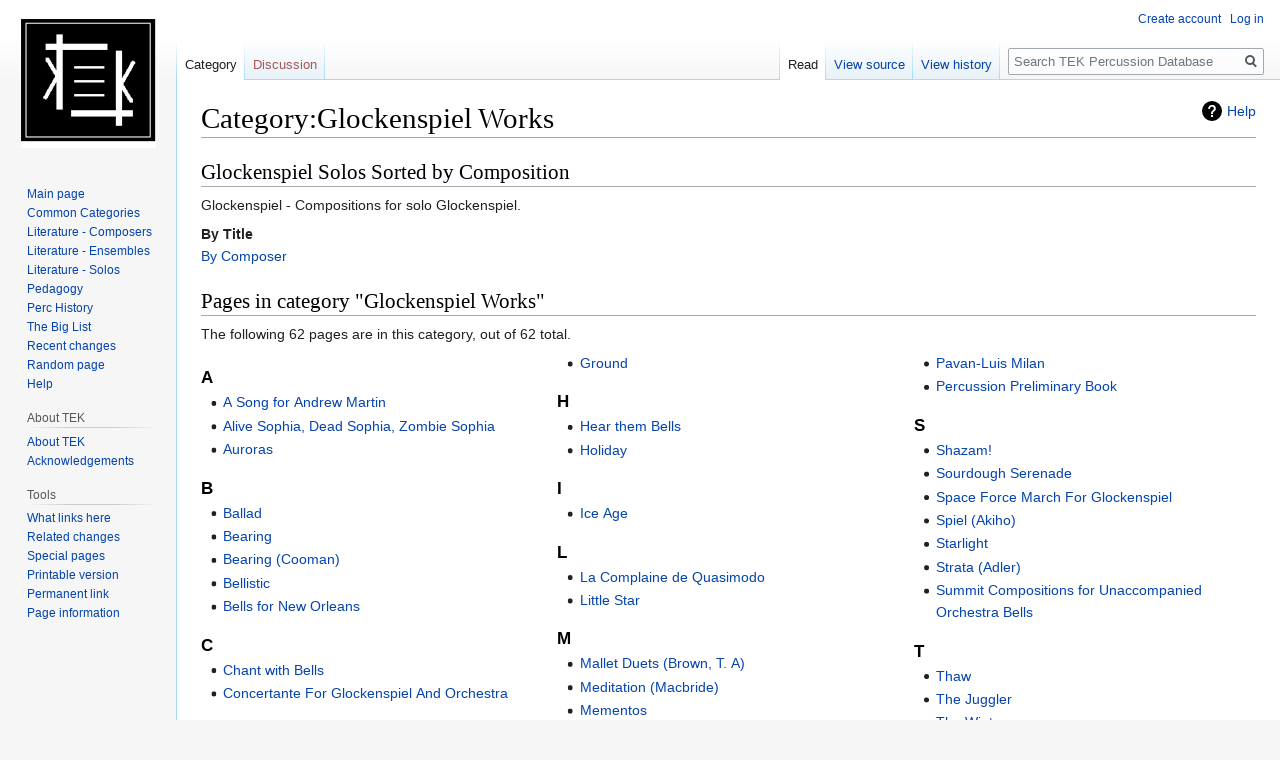

--- FILE ---
content_type: text/html; charset=UTF-8
request_url: http://perctek.com/index.php?title=Category:Glockenspiel_Works
body_size: 6845
content:

<!DOCTYPE html>
<html class="client-nojs" lang="en" dir="ltr">
<head>
<meta charset="UTF-8"/>
<title>Category:Glockenspiel Works - TEK Percussion Database</title>
<script>document.documentElement.className="client-js";RLCONF={"wgBreakFrames":!1,"wgSeparatorTransformTable":["",""],"wgDigitTransformTable":["",""],"wgDefaultDateFormat":"dmy","wgMonthNames":["","January","February","March","April","May","June","July","August","September","October","November","December"],"wgRequestId":"aXDqP_4HezVgBVynLa6qCQAAACQ","wgCSPNonce":!1,"wgCanonicalNamespace":"Category","wgCanonicalSpecialPageName":!1,"wgNamespaceNumber":14,"wgPageName":"Category:Glockenspiel_Works","wgTitle":"Glockenspiel Works","wgCurRevisionId":40713,"wgRevisionId":40713,"wgArticleId":14817,"wgIsArticle":!0,"wgIsRedirect":!1,"wgAction":"view","wgUserName":null,"wgUserGroups":["*"],"wgCategories":[],"wgPageContentLanguage":"en","wgPageContentModel":"wikitext","wgRelevantPageName":"Category:Glockenspiel_Works","wgRelevantArticleId":14817,"wgIsProbablyEditable":!1,"wgRelevantPageIsProbablyEditable":!1,"wgRestrictionEdit":[],"wgRestrictionMove":[]};RLSTATE={"site.styles":"ready",
"noscript":"ready","user.styles":"ready","user":"ready","user.options":"loading","mediawiki.action.view.categoryPage.styles":"ready","mediawiki.helplink":"ready","skins.vector.styles.legacy":"ready"};RLPAGEMODULES=["site","mediawiki.page.startup","mediawiki.page.ready","skins.vector.legacy.js"];</script>
<script>(RLQ=window.RLQ||[]).push(function(){mw.loader.implement("user.options@1hzgi",function($,jQuery,require,module){/*@nomin*/mw.user.tokens.set({"patrolToken":"+\\","watchToken":"+\\","csrfToken":"+\\"});
});});</script>
<link rel="stylesheet" href="/load.php?lang=en&amp;modules=mediawiki.action.view.categoryPage.styles%7Cmediawiki.helplink%7Cskins.vector.styles.legacy&amp;only=styles&amp;skin=vector"/>
<script async="" src="/load.php?lang=en&amp;modules=startup&amp;only=scripts&amp;raw=1&amp;skin=vector"></script>
<meta name="ResourceLoaderDynamicStyles" content=""/>
<link rel="stylesheet" href="/load.php?lang=en&amp;modules=site.styles&amp;only=styles&amp;skin=vector"/>
<meta name="generator" content="MediaWiki 1.35.9"/>
<link rel="shortcut icon" href="/favicon.ico"/>
<link rel="search" type="application/opensearchdescription+xml" href="/opensearch_desc.php" title="TEK Percussion Database (en)"/>
<link rel="EditURI" type="application/rsd+xml" href="https://tekpercussion.com//api.php?action=rsd"/>
<link rel="alternate" type="application/atom+xml" title="TEK Percussion Database Atom feed" href="/index.php?title=Special:RecentChanges&amp;feed=atom"/>
<!--[if lt IE 9]><script src="/resources/lib/html5shiv/html5shiv.js"></script><![endif]-->
</head>
<body class="mediawiki ltr sitedir-ltr mw-hide-empty-elt ns-14 ns-subject page-Category_Glockenspiel_Works rootpage-Category_Glockenspiel_Works skin-vector action-view skin-vector-legacy">
<div id="mw-page-base" class="noprint"></div>
<div id="mw-head-base" class="noprint"></div>
<div id="content" class="mw-body" role="main">
	<a id="top"></a>
	<div id="siteNotice" class="mw-body-content"></div>
	<div class="mw-indicators mw-body-content">
	<div id="mw-indicator-mw-helplink" class="mw-indicator"><a href="https://www.mediawiki.org/wiki/Special:MyLanguage/Help:Categories" target="_blank" class="mw-helplink">Help</a></div>
	</div>
	<h1 id="firstHeading" class="firstHeading" lang="en">Category:Glockenspiel Works</h1>
	<div id="bodyContent" class="mw-body-content">
		<div id="siteSub" class="noprint">From TEK Percussion Database</div>
		<div id="contentSub"></div>
		<div id="contentSub2"></div>
		
		<div id="jump-to-nav"></div>
		<a class="mw-jump-link" href="#mw-head">Jump to navigation</a>
		<a class="mw-jump-link" href="#searchInput">Jump to search</a>
		<div id="mw-content-text" lang="en" dir="ltr" class="mw-content-ltr"><div class="mw-parser-output"><h2><span class="mw-headline" id="Glockenspiel_Solos_Sorted_by_Composition">Glockenspiel Solos Sorted by Composition</span></h2>
<p>Glockenspiel - Compositions for solo Glockenspiel.
</p><p><a class="mw-selflink selflink">By Title</a><br />
<a href="/index.php?title=Category:Glockenspiel" title="Category:Glockenspiel">By Composer</a>
</p>
<!-- 
NewPP limit report
Cached time: 20260121134417
Cache expiry: 86400
Dynamic content: false
Complications: []
CPU time usage: 0.004 seconds
Real time usage: 0.005 seconds
Preprocessor visited node count: 2/1000000
Post‐expand include size: 0/2097152 bytes
Template argument size: 0/2097152 bytes
Highest expansion depth: 2/40
Expensive parser function count: 0/100
Unstrip recursion depth: 0/20
Unstrip post‐expand size: 0/5000000 bytes
-->
<!--
Transclusion expansion time report (%,ms,calls,template)
100.00%    0.000      1 -total
-->

<!-- Saved in parser cache with key db386253955:pcache:idhash:14817-0!canonical and timestamp 20260121134417 and revision id 40713
 -->
</div><div class="mw-category-generated" lang="en" dir="ltr"><div id="mw-pages">
<h2>Pages in category "Glockenspiel Works"</h2>
<p>The following 62 pages are in this category, out of 62 total.
</p><div lang="en" dir="ltr" class="mw-content-ltr"><div class="mw-category"><div class="mw-category-group"><h3>A</h3>
<ul><li><a href="/index.php?title=A_Song_for_Andrew_Martin" title="A Song for Andrew Martin">A Song for Andrew Martin</a></li>
<li><a href="/index.php?title=Alive_Sophia,_Dead_Sophia,_Zombie_Sophia" title="Alive Sophia, Dead Sophia, Zombie Sophia">Alive Sophia, Dead Sophia, Zombie Sophia</a></li>
<li><a href="/index.php?title=Auroras" title="Auroras">Auroras</a></li></ul></div><div class="mw-category-group"><h3>B</h3>
<ul><li><a href="/index.php?title=Ballad" title="Ballad">Ballad</a></li>
<li><a href="/index.php?title=Bearing" title="Bearing">Bearing</a></li>
<li><a href="/index.php?title=Bearing_(Cooman)" title="Bearing (Cooman)">Bearing (Cooman)</a></li>
<li><a href="/index.php?title=Bellistic" title="Bellistic">Bellistic</a></li>
<li><a href="/index.php?title=Bells_for_New_Orleans" title="Bells for New Orleans">Bells for New Orleans</a></li></ul></div><div class="mw-category-group"><h3>C</h3>
<ul><li><a href="/index.php?title=Chant_with_Bells" title="Chant with Bells">Chant with Bells</a></li>
<li><a href="/index.php?title=Concertante_For_Glockenspiel_And_Orchestra" title="Concertante For Glockenspiel And Orchestra">Concertante For Glockenspiel And Orchestra</a></li></ul></div><div class="mw-category-group"><h3>D</h3>
<ul><li><a href="/index.php?title=Die_Gl%C3%B6cke" title="Die Glöcke">Die Glöcke</a></li>
<li><a href="/index.php?title=Dynamic_Duos_for_Mallets" title="Dynamic Duos for Mallets">Dynamic Duos for Mallets</a></li>
<li><a href="/index.php?title=Dynamic_Solos_for_Mallets" title="Dynamic Solos for Mallets">Dynamic Solos for Mallets</a></li></ul></div><div class="mw-category-group"><h3>E</h3>
<ul><li><a href="/index.php?title=Easy_Improvisation" title="Easy Improvisation">Easy Improvisation</a></li>
<li><a href="/index.php?title=Elusive_Rounds" title="Elusive Rounds">Elusive Rounds</a></li></ul></div><div class="mw-category-group"><h3>F</h3>
<ul><li><a href="/index.php?title=Five_Easy_Fun_Pieces_for_Mallets" title="Five Easy Fun Pieces for Mallets">Five Easy Fun Pieces for Mallets</a></li></ul></div><div class="mw-category-group"><h3>G</h3>
<ul><li><a href="/index.php?title=Glock_Solo_for_Solo_Glockenspiel" title="Glock Solo for Solo Glockenspiel">Glock Solo for Solo Glockenspiel</a></li>
<li><a href="/index.php?title=Glock_Variations" title="Glock Variations">Glock Variations</a></li>
<li><a href="/index.php?title=Glockenliebe" title="Glockenliebe">Glockenliebe</a></li>
<li><a href="/index.php?title=Great_and_Small" title="Great and Small">Great and Small</a></li>
<li><a href="/index.php?title=Ground" title="Ground">Ground</a></li></ul></div><div class="mw-category-group"><h3>H</h3>
<ul><li><a href="/index.php?title=Hear_them_Bells" title="Hear them Bells">Hear them Bells</a></li>
<li><a href="/index.php?title=Holiday" title="Holiday">Holiday</a></li></ul></div><div class="mw-category-group"><h3>I</h3>
<ul><li><a href="/index.php?title=Ice_Age" title="Ice Age">Ice Age</a></li></ul></div><div class="mw-category-group"><h3>L</h3>
<ul><li><a href="/index.php?title=La_Complaine_de_Quasimodo" title="La Complaine de Quasimodo">La Complaine de Quasimodo</a></li>
<li><a href="/index.php?title=Little_Star" title="Little Star">Little Star</a></li></ul></div><div class="mw-category-group"><h3>M</h3>
<ul><li><a href="/index.php?title=Mallet_Duets_(Brown,_T._A)" title="Mallet Duets (Brown, T. A)">Mallet Duets (Brown, T. A)</a></li>
<li><a href="/index.php?title=Meditation_(Macbride)" title="Meditation (Macbride)">Meditation (Macbride)</a></li>
<li><a href="/index.php?title=Mementos" title="Mementos">Mementos</a></li>
<li><a href="/index.php?title=Metal_(%C3%85strand)" title="Metal (Åstrand)">Metal (Åstrand)</a></li>
<li><a href="/index.php?title=Microtunes" title="Microtunes">Microtunes</a></li>
<li><a href="/index.php?title=Motetus" title="Motetus">Motetus</a></li>
<li><a href="/index.php?title=Music_for_Amplified_Glockenspiel" title="Music for Amplified Glockenspiel">Music for Amplified Glockenspiel</a></li>
<li><a href="/index.php?title=Music_for_the_Young_Percussionist" title="Music for the Young Percussionist">Music for the Young Percussionist</a></li>
<li><a href="/index.php?title=Musica_Battuta_(Duet_Version)" title="Musica Battuta (Duet Version)">Musica Battuta (Duet Version)</a></li></ul></div><div class="mw-category-group"><h3>N</h3>
<ul><li><a href="/index.php?title=Night_Music_Suite" title="Night Music Suite">Night Music Suite</a></li>
<li><a href="/index.php?title=Nox_Oculus" title="Nox Oculus">Nox Oculus</a></li>
<li><a href="/index.php?title=Nume" title="Nume">Nume</a></li></ul></div><div class="mw-category-group"><h3>O</h3>
<ul><li><a href="/index.php?title=Orgel_(with_Piano_version)" title="Orgel (with Piano version)">Orgel (with Piano version)</a></li>
<li><a href="/index.php?title=Orgel_(with_Vibraphone_version)" title="Orgel (with Vibraphone version)">Orgel (with Vibraphone version)</a></li></ul></div><div class="mw-category-group"><h3>P</h3>
<ul><li><a href="/index.php?title=Pavan-Luis_Milan" title="Pavan-Luis Milan">Pavan-Luis Milan</a></li>
<li><a href="/index.php?title=Percussion_Preliminary_Book" title="Percussion Preliminary Book">Percussion Preliminary Book</a></li></ul></div><div class="mw-category-group"><h3>S</h3>
<ul><li><a href="/index.php?title=Shazam!" title="Shazam!">Shazam!</a></li>
<li><a href="/index.php?title=Sourdough_Serenade" title="Sourdough Serenade">Sourdough Serenade</a></li>
<li><a href="/index.php?title=Space_Force_March_For_Glockenspiel" title="Space Force March For Glockenspiel">Space Force March For Glockenspiel</a></li>
<li><a href="/index.php?title=Spiel_(Akiho)" title="Spiel (Akiho)">Spiel (Akiho)</a></li>
<li><a href="/index.php?title=Starlight" title="Starlight">Starlight</a></li>
<li><a href="/index.php?title=Strata_(Adler)" title="Strata (Adler)">Strata (Adler)</a></li>
<li><a href="/index.php?title=Summit_Compositions_for_Unaccompanied_Orchestra_Bells" title="Summit Compositions for Unaccompanied Orchestra Bells">Summit Compositions for Unaccompanied Orchestra Bells</a></li></ul></div><div class="mw-category-group"><h3>T</h3>
<ul><li><a href="/index.php?title=Thaw" title="Thaw">Thaw</a></li>
<li><a href="/index.php?title=The_Juggler" title="The Juggler">The Juggler</a></li>
<li><a href="/index.php?title=The_Winter" title="The Winter">The Winter</a></li>
<li><a href="/index.php?title=Thicket" title="Thicket">Thicket</a></li>
<li><a href="/index.php?title=Three_Forms" title="Three Forms">Three Forms</a></li>
<li><a href="/index.php?title=Three_Winter_Carols" title="Three Winter Carols">Three Winter Carols</a></li>
<li><a href="/index.php?title=Twelve_Bell_Canons" title="Twelve Bell Canons">Twelve Bell Canons</a></li>
<li><a href="/index.php?title=Two-Beat_Tango" title="Two-Beat Tango">Two-Beat Tango</a></li></ul></div><div class="mw-category-group"><h3>V</h3>
<ul><li><a href="/index.php?title=Vow" title="Vow">Vow</a></li></ul></div><div class="mw-category-group"><h3>W</h3>
<ul><li><a href="/index.php?title=Wellspring" title="Wellspring">Wellspring</a></li>
<li><a href="/index.php?title=What_the_Stars_Have_Always_Known" title="What the Stars Have Always Known">What the Stars Have Always Known</a></li></ul></div><div class="mw-category-group"><h3>Z</h3>
<ul><li><a href="/index.php?title=Zenith_(Locke)" title="Zenith (Locke)">Zenith (Locke)</a></li>
<li><a href="/index.php?title=Zodiacal_Cloud" title="Zodiacal Cloud">Zodiacal Cloud</a></li></ul></div></div></div>
</div></div></div><div class="printfooter">Retrieved from "<a dir="ltr" href="https://tekpercussion.com//index.php?title=Category:Glockenspiel_Works&amp;oldid=40713">https://tekpercussion.com//index.php?title=Category:Glockenspiel_Works&amp;oldid=40713</a>"</div>
		<div id="catlinks" class="catlinks catlinks-allhidden" data-mw="interface"></div>
	</div>
</div>

<div id="mw-navigation">
	<h2>Navigation menu</h2>
	<div id="mw-head">
		<!-- Please do not use role attribute as CSS selector, it is deprecated. -->
<nav id="p-personal" class="vector-menu" aria-labelledby="p-personal-label" role="navigation" 
	 >
	<h3 id="p-personal-label">
		<span>Personal tools</span>
	</h3>
	<!-- Please do not use the .body class, it is deprecated. -->
	<div class="body vector-menu-content">
		<!-- Please do not use the .menu class, it is deprecated. -->
		<ul class="vector-menu-content-list"><li id="pt-createaccount"><a href="/index.php?title=Special:CreateAccount&amp;returnto=Category%3AGlockenspiel+Works" title="You are encouraged to create an account and log in; however, it is not mandatory">Create account</a></li><li id="pt-login"><a href="/index.php?title=Special:UserLogin&amp;returnto=Category%3AGlockenspiel+Works" title="You are encouraged to log in; however, it is not mandatory [o]" accesskey="o">Log in</a></li></ul>
		
	</div>
</nav>


		<div id="left-navigation">
			<!-- Please do not use role attribute as CSS selector, it is deprecated. -->
<nav id="p-namespaces" class="vector-menu vector-menu-tabs vectorTabs" aria-labelledby="p-namespaces-label" role="navigation" 
	 >
	<h3 id="p-namespaces-label">
		<span>Namespaces</span>
	</h3>
	<!-- Please do not use the .body class, it is deprecated. -->
	<div class="body vector-menu-content">
		<!-- Please do not use the .menu class, it is deprecated. -->
		<ul class="vector-menu-content-list"><li id="ca-nstab-category" class="selected"><a href="/index.php?title=Category:Glockenspiel_Works" title="View the category page [c]" accesskey="c">Category</a></li><li id="ca-talk" class="new"><a href="/index.php?title=Category_talk:Glockenspiel_Works&amp;action=edit&amp;redlink=1" rel="discussion" title="Discussion about the content page (page does not exist) [t]" accesskey="t">Discussion</a></li></ul>
		
	</div>
</nav>


			<!-- Please do not use role attribute as CSS selector, it is deprecated. -->
<nav id="p-variants" class="vector-menu-empty emptyPortlet vector-menu vector-menu-dropdown vectorMenu" aria-labelledby="p-variants-label" role="navigation" 
	 >
	<input type="checkbox" class="vector-menu-checkbox vectorMenuCheckbox" aria-labelledby="p-variants-label" />
	<h3 id="p-variants-label">
		<span>Variants</span>
	</h3>
	<!-- Please do not use the .body class, it is deprecated. -->
	<div class="body vector-menu-content">
		<!-- Please do not use the .menu class, it is deprecated. -->
		<ul class="menu vector-menu-content-list"></ul>
		
	</div>
</nav>


		</div>
		<div id="right-navigation">
			<!-- Please do not use role attribute as CSS selector, it is deprecated. -->
<nav id="p-views" class="vector-menu vector-menu-tabs vectorTabs" aria-labelledby="p-views-label" role="navigation" 
	 >
	<h3 id="p-views-label">
		<span>Views</span>
	</h3>
	<!-- Please do not use the .body class, it is deprecated. -->
	<div class="body vector-menu-content">
		<!-- Please do not use the .menu class, it is deprecated. -->
		<ul class="vector-menu-content-list"><li id="ca-view" class="collapsible selected"><a href="/index.php?title=Category:Glockenspiel_Works">Read</a></li><li id="ca-viewsource" class="collapsible"><a href="/index.php?title=Category:Glockenspiel_Works&amp;action=edit" title="This page is protected.&#10;You can view its source [e]" accesskey="e">View source</a></li><li id="ca-history" class="collapsible"><a href="/index.php?title=Category:Glockenspiel_Works&amp;action=history" title="Past revisions of this page [h]" accesskey="h">View history</a></li></ul>
		
	</div>
</nav>


			<!-- Please do not use role attribute as CSS selector, it is deprecated. -->
<nav id="p-cactions" class="vector-menu-empty emptyPortlet vector-menu vector-menu-dropdown vectorMenu" aria-labelledby="p-cactions-label" role="navigation" 
	 >
	<input type="checkbox" class="vector-menu-checkbox vectorMenuCheckbox" aria-labelledby="p-cactions-label" />
	<h3 id="p-cactions-label">
		<span>More</span>
	</h3>
	<!-- Please do not use the .body class, it is deprecated. -->
	<div class="body vector-menu-content">
		<!-- Please do not use the .menu class, it is deprecated. -->
		<ul class="menu vector-menu-content-list"></ul>
		
	</div>
</nav>


			<div id="p-search" role="search">
	<h3 >
		<label for="searchInput">Search</label>
	</h3>
	<form action="/index.php" id="searchform">
		<div id="simpleSearch">
			<input type="search" name="search" placeholder="Search TEK Percussion Database" title="Search TEK Percussion Database [f]" accesskey="f" id="searchInput"/>
			<input type="hidden" name="title" value="Special:Search">
			<input type="submit" name="fulltext" value="Search" title="Search the pages for this text" id="mw-searchButton" class="searchButton mw-fallbackSearchButton"/>
			<input type="submit" name="go" value="Go" title="Go to a page with this exact name if it exists" id="searchButton" class="searchButton"/>
		</div>
	</form>
</div>

		</div>
	</div>
	
<div id="mw-panel">
	<div id="p-logo" role="banner">
		<a  title="Visit the main page" class="mw-wiki-logo" href="/index.php?title=Main_Page"></a>
	</div>
	<!-- Please do not use role attribute as CSS selector, it is deprecated. -->
<nav id="p-navigation" class="vector-menu vector-menu-portal portal portal-first" aria-labelledby="p-navigation-label" role="navigation" 
	 >
	<h3 id="p-navigation-label">
		<span>Navigation</span>
	</h3>
	<!-- Please do not use the .body class, it is deprecated. -->
	<div class="body vector-menu-content">
		<!-- Please do not use the .menu class, it is deprecated. -->
		<ul class="vector-menu-content-list"><li id="n-mainpage-description"><a href="/index.php?title=Main_Page" title="Visit the main page [z]" accesskey="z">Main page</a></li><li id="n-Common-Categories"><a href="/index.php?title=Category:Categories">Common Categories</a></li><li id="n-Literature---Composers"><a href="/index.php?title=Category:Composers">Literature - Composers</a></li><li id="n-Literature---Ensembles"><a href="/index.php?title=Category:Percussion_Ensemble_Works">Literature - Ensembles</a></li><li id="n-Literature---Solos"><a href="/index.php?title=Category:Solo_Works">Literature - Solos</a></li><li id="n-Pedagogy"><a href="/index.php?title=Category:Pedagogy">Pedagogy</a></li><li id="n-Perc-History"><a href="/index.php?title=Category:History">Perc History</a></li><li id="n-The-Big-List"><a href="/index.php?title=Category:The_Big_List">The Big List</a></li><li id="n-recentchanges"><a href="/index.php?title=Special:RecentChanges" title="A list of recent changes in the wiki [r]" accesskey="r">Recent changes</a></li><li id="n-randompage"><a href="/index.php?title=Special:Random" title="Load a random page [x]" accesskey="x">Random page</a></li><li id="n-help"><a href="https://www.mediawiki.org/wiki/Special:MyLanguage/Help:Contents" target="_blank" title="The place to find out">Help</a></li></ul>
		
	</div>
</nav>


	<!-- Please do not use role attribute as CSS selector, it is deprecated. -->
<nav id="p-About TEK" class="vector-menu vector-menu-portal portal" aria-labelledby="p-About TEK-label" role="navigation" 
	 >
	<h3 id="p-About TEK-label">
		<span>About TEK</span>
	</h3>
	<!-- Please do not use the .body class, it is deprecated. -->
	<div class="body vector-menu-content">
		<!-- Please do not use the .menu class, it is deprecated. -->
		<ul class="vector-menu-content-list"><li id="n-About-TEK"><a href="/index.php?title=About_Tek_Percussion_Database">About TEK</a></li><li id="n-Acknowledgements"><a href="/index.php?title=Acknowledgements">Acknowledgements</a></li></ul>
		
	</div>
</nav>

<!-- Please do not use role attribute as CSS selector, it is deprecated. -->
<nav id="p-tb" class="vector-menu vector-menu-portal portal" aria-labelledby="p-tb-label" role="navigation" 
	 >
	<h3 id="p-tb-label">
		<span>Tools</span>
	</h3>
	<!-- Please do not use the .body class, it is deprecated. -->
	<div class="body vector-menu-content">
		<!-- Please do not use the .menu class, it is deprecated. -->
		<ul class="vector-menu-content-list"><li id="t-whatlinkshere"><a href="/index.php?title=Special:WhatLinksHere/Category:Glockenspiel_Works" title="A list of all wiki pages that link here [j]" accesskey="j">What links here</a></li><li id="t-recentchangeslinked"><a href="/index.php?title=Special:RecentChangesLinked/Category:Glockenspiel_Works" rel="nofollow" title="Recent changes in pages linked from this page [k]" accesskey="k">Related changes</a></li><li id="t-specialpages"><a href="/index.php?title=Special:SpecialPages" title="A list of all special pages [q]" accesskey="q">Special pages</a></li><li id="t-print"><a href="javascript:print();" rel="alternate" title="Printable version of this page [p]" accesskey="p">Printable version</a></li><li id="t-permalink"><a href="/index.php?title=Category:Glockenspiel_Works&amp;oldid=40713" title="Permanent link to this revision of the page">Permanent link</a></li><li id="t-info"><a href="/index.php?title=Category:Glockenspiel_Works&amp;action=info" title="More information about this page">Page information</a></li></ul>
		
	</div>
</nav>


	
</div>

</div>

<footer id="footer" class="mw-footer" role="contentinfo" >
	<ul id="footer-info" >
		<li id="footer-info-lastmod"> This page was last edited on 12 May 2022, at 22:33.</li>
	</ul>
	<ul id="footer-places" >
		<li id="footer-places-privacy"><a href="/index.php?title=TEK_Percussion_Database:Privacy_policy" title="TEK Percussion Database:Privacy policy">Privacy policy</a></li>
		<li id="footer-places-about"><a href="/index.php?title=TEK_Percussion_Database:About" title="TEK Percussion Database:About">About TEK Percussion Database</a></li>
		<li id="footer-places-disclaimer"><a href="/index.php?title=TEK_Percussion_Database:General_disclaimer" title="TEK Percussion Database:General disclaimer">Disclaimers</a></li>
	</ul>
	<ul id="footer-icons" class="noprint">
		<li id="footer-poweredbyico"><a href="https://www.mediawiki.org/" target="_blank"><img src="/resources/assets/poweredby_mediawiki_88x31.png" alt="Powered by MediaWiki" srcset="/resources/assets/poweredby_mediawiki_132x47.png 1.5x, /resources/assets/poweredby_mediawiki_176x62.png 2x" width="88" height="31" loading="lazy"/></a></li>
	</ul>
	<div style="clear: both;"></div>
</footer>



<script>(RLQ=window.RLQ||[]).push(function(){mw.config.set({"wgPageParseReport":{"limitreport":{"cputime":"0.004","walltime":"0.005","ppvisitednodes":{"value":2,"limit":1000000},"postexpandincludesize":{"value":0,"limit":2097152},"templateargumentsize":{"value":0,"limit":2097152},"expansiondepth":{"value":2,"limit":40},"expensivefunctioncount":{"value":0,"limit":100},"unstrip-depth":{"value":0,"limit":20},"unstrip-size":{"value":0,"limit":5000000},"timingprofile":["100.00%    0.000      1 -total"]},"cachereport":{"timestamp":"20260121134417","ttl":86400,"transientcontent":false}}});mw.config.set({"wgBackendResponseTime":276});});</script></body></html>
